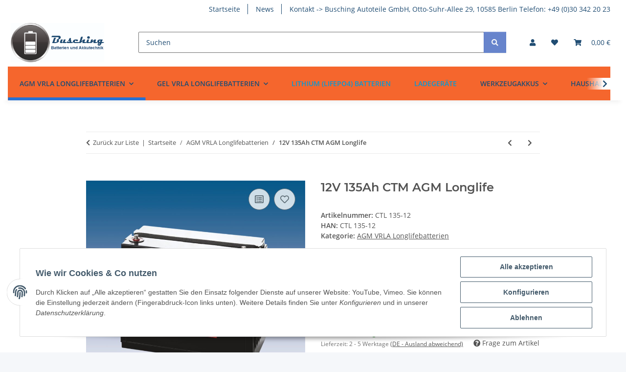

--- FILE ---
content_type: text/css
request_url: https://batterienundakkutechnik.de/templates/NOVA/themes/clear/custom.css?v=1.5.0
body_size: 106
content:
/* LOGO Größe ändern */
#logo a img {
  max-height: 96px;
  width: auto;
}

/* MEGAMENU änderungen */


#navbar justify-content-start align-items-lg-end navbar-expand-lg navbar-expand-1 .container {
    width: auto;
	background-color: #9D9B98;
}

.megamenu  {
    background-color: #9D9B98;
}

